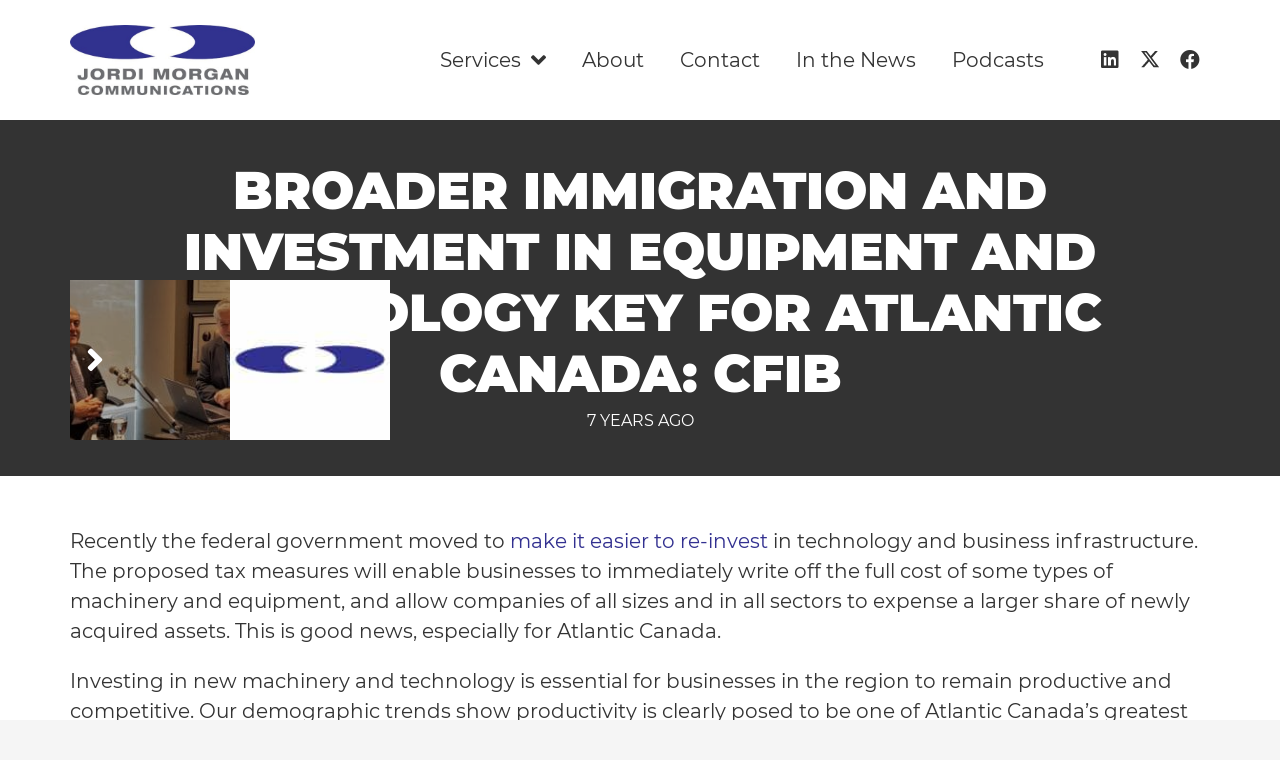

--- FILE ---
content_type: text/css
request_url: https://jordimorgancommunications.com/wp-content/uploads/omgf/us-fonts/us-fonts.css?ver=1656440943
body_size: 2079
content:
/**
 * Auto Generated by OMGF
 * @author: Daan van den Bergh
 * @url: https://ffw.press
 */

@font-face {
    font-family: 'Montserrat';
    font-style: normal;
    font-weight: 400;
    font-display: swap;
    src: url('https://jordimorgancommunications.com/wp-content/uploads/omgf/us-fonts/montserrat-normal-400.eot');
    src: 
    url('https://jordimorgancommunications.com/wp-content/uploads/omgf/us-fonts/montserrat-normal-400.woff2') format('woff2'),
    url('https://jordimorgancommunications.com/wp-content/uploads/omgf/us-fonts/montserrat-normal-400.woff') format('woff'),
    url('https://jordimorgancommunications.com/wp-content/uploads/omgf/us-fonts/montserrat-normal-400.ttf') format('ttf'),
    url('https://jordimorgancommunications.com/wp-content/uploads/omgf/us-fonts/montserrat-normal-400.svg') format('svg');
}
@font-face {
    font-family: 'Montserrat';
    font-style: normal;
    font-weight: 700;
    font-display: swap;
    src: 
    url('https://jordimorgancommunications.com/wp-content/uploads/omgf/us-fonts/montserrat-normal-700.woff2') format('woff2'),
    url('https://jordimorgancommunications.com/wp-content/uploads/omgf/us-fonts/montserrat-normal-700.woff') format('woff'),
    url('https://jordimorgancommunications.com/wp-content/uploads/omgf/us-fonts/montserrat-normal-700.ttf') format('ttf'),
    url('https://jordimorgancommunications.com/wp-content/uploads/omgf/us-fonts/montserrat-normal-700.svg') format('svg');
}
@font-face {
    font-family: 'Montserrat';
    font-style: normal;
    font-weight: 900;
    font-display: swap;
    src: 
    url('https://jordimorgancommunications.com/wp-content/uploads/omgf/us-fonts/montserrat-normal-900.woff2') format('woff2'),
    url('https://jordimorgancommunications.com/wp-content/uploads/omgf/us-fonts/montserrat-normal-900.woff') format('woff'),
    url('https://jordimorgancommunications.com/wp-content/uploads/omgf/us-fonts/montserrat-normal-900.ttf') format('ttf'),
    url('https://jordimorgancommunications.com/wp-content/uploads/omgf/us-fonts/montserrat-normal-900.svg') format('svg');
}
